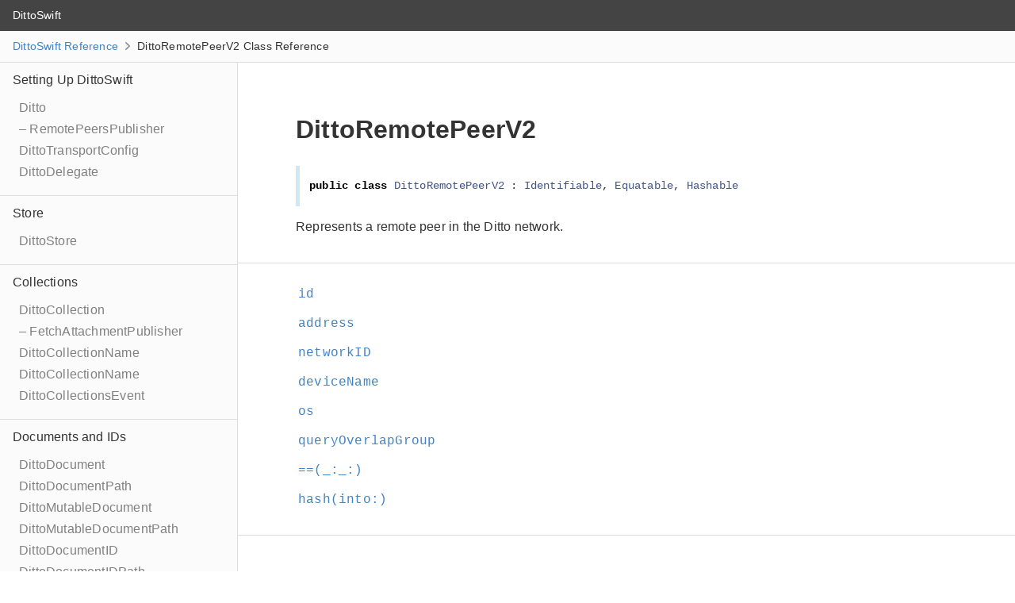

--- FILE ---
content_type: text/html
request_url: https://software.ditto.live/cocoa/DittoSwift/2.0.1/api-reference/Classes/DittoRemotePeerV2.html
body_size: 32187
content:
<!DOCTYPE html>
<html lang="en">
  <head>
    <title>DittoRemotePeerV2 Class Reference</title>
    <link rel="stylesheet" type="text/css" href="../css/jazzy.css" />
    <link rel="stylesheet" type="text/css" href="../css/highlight.css" />
    <meta charset="utf-8">
    <script src="../js/jquery.min.js" defer></script>
    <script src="../js/jazzy.js" defer></script>
    
  </head>
  <body>

    <a name="//apple_ref/swift/Class/DittoRemotePeerV2" class="dashAnchor"></a>

    <a title="DittoRemotePeerV2 Class Reference"></a>

    <header class="header">
      <p class="header-col header-col--primary">
        <a class="header-link" href="../index.html">
          DittoSwift
        </a>
        
      </p>
    
    
    
    </header>

    <p class="breadcrumbs">
      <a class="breadcrumb" href="../index.html">DittoSwift Reference</a>
      <img class="carat" src="../img/carat.png" alt=""/>
      DittoRemotePeerV2 Class Reference
    </p>

    <div class="content-wrapper">
      <nav class="navigation">
        <ul class="nav-groups">
          <li class="nav-group-name">
            <a class="nav-group-name-link" href="../Setting%20Up%20DittoSwift.html">Setting Up DittoSwift</a>
            <ul class="nav-group-tasks">
              <li class="nav-group-task">
                <a class="nav-group-task-link" href="../Classes/Ditto.html">Ditto</a>
              </li>
              <li class="nav-group-task">
                <a class="nav-group-task-link" href="../Classes/Ditto/RemotePeersPublisher.html">– RemotePeersPublisher</a>
              </li>
              <li class="nav-group-task">
                <a class="nav-group-task-link" href="../Structs/DittoTransportConfig.html">DittoTransportConfig</a>
              </li>
              <li class="nav-group-task">
                <a class="nav-group-task-link" href="../Protocols/DittoDelegate.html">DittoDelegate</a>
              </li>
            </ul>
          </li>
          <li class="nav-group-name">
            <a class="nav-group-name-link" href="../Store.html">Store</a>
            <ul class="nav-group-tasks">
              <li class="nav-group-task">
                <a class="nav-group-task-link" href="../Classes/DittoStore.html">DittoStore</a>
              </li>
            </ul>
          </li>
          <li class="nav-group-name">
            <a class="nav-group-name-link" href="../Collections.html">Collections</a>
            <ul class="nav-group-tasks">
              <li class="nav-group-task">
                <a class="nav-group-task-link" href="../Classes/DittoCollection.html">DittoCollection</a>
              </li>
              <li class="nav-group-task">
                <a class="nav-group-task-link" href="../Classes/DittoCollection/FetchAttachmentPublisher.html">– FetchAttachmentPublisher</a>
              </li>
              <li class="nav-group-task">
                <a class="nav-group-task-link" href="../Collections.html#/s:10DittoSwift0A14CollectionNamea">DittoCollectionName</a>
              </li>
              <li class="nav-group-task">
                <a class="nav-group-task-link" href="../Extensions/DittoCollectionName.html">DittoCollectionName</a>
              </li>
              <li class="nav-group-task">
                <a class="nav-group-task-link" href="../Structs/DittoCollectionsEvent.html">DittoCollectionsEvent</a>
              </li>
            </ul>
          </li>
          <li class="nav-group-name">
            <a class="nav-group-name-link" href="../Documents%20and%20IDs.html">Documents and IDs</a>
            <ul class="nav-group-tasks">
              <li class="nav-group-task">
                <a class="nav-group-task-link" href="../Classes/DittoDocument.html">DittoDocument</a>
              </li>
              <li class="nav-group-task">
                <a class="nav-group-task-link" href="../Structs/DittoDocumentPath.html">DittoDocumentPath</a>
              </li>
              <li class="nav-group-task">
                <a class="nav-group-task-link" href="../Classes/DittoMutableDocument.html">DittoMutableDocument</a>
              </li>
              <li class="nav-group-task">
                <a class="nav-group-task-link" href="../Classes/DittoMutableDocumentPath.html">DittoMutableDocumentPath</a>
              </li>
              <li class="nav-group-task">
                <a class="nav-group-task-link" href="../Structs/DittoDocumentID.html">DittoDocumentID</a>
              </li>
              <li class="nav-group-task">
                <a class="nav-group-task-link" href="../Structs/DittoDocumentIDPath.html">DittoDocumentIDPath</a>
              </li>
              <li class="nav-group-task">
                <a class="nav-group-task-link" href="../Classes/DittoTypedDocument.html">DittoTypedDocument</a>
              </li>
            </ul>
          </li>
          <li class="nav-group-name">
            <a class="nav-group-name-link" href="../Querying%20Data.html">Querying Data</a>
            <ul class="nav-group-tasks">
              <li class="nav-group-task">
                <a class="nav-group-task-link" href="../Classes/DittoPendingCursorOperation.html">DittoPendingCursorOperation</a>
              </li>
              <li class="nav-group-task">
                <a class="nav-group-task-link" href="../Classes/DittoPendingCursorOperation/LiveQueryPublisher.html">– LiveQueryPublisher</a>
              </li>
              <li class="nav-group-task">
                <a class="nav-group-task-link" href="../Classes/DittoPendingIDSpecificOperation.html">DittoPendingIDSpecificOperation</a>
              </li>
              <li class="nav-group-task">
                <a class="nav-group-task-link" href="../Classes/DittoPendingIDSpecificOperation/SingleDocumentLiveQueryPublisher.html">– SingleDocumentLiveQueryPublisher</a>
              </li>
              <li class="nav-group-task">
                <a class="nav-group-task-link" href="../Enums/DittoSortDirection.html">DittoSortDirection</a>
              </li>
            </ul>
          </li>
          <li class="nav-group-name">
            <a class="nav-group-name-link" href="../Adding%20and%20Editing%20Data.html">Adding and Editing Data</a>
            <ul class="nav-group-tasks">
              <li class="nav-group-task">
                <a class="nav-group-task-link" href="../Classes/DittoWriteTransaction.html">DittoWriteTransaction</a>
              </li>
              <li class="nav-group-task">
                <a class="nav-group-task-link" href="../Enums/DittoWriteStrategy.html">DittoWriteStrategy</a>
              </li>
              <li class="nav-group-task">
                <a class="nav-group-task-link" href="../Classes/DittoScopedWriteTransaction.html">DittoScopedWriteTransaction</a>
              </li>
              <li class="nav-group-task">
                <a class="nav-group-task-link" href="../Classes/DittoWriteTransactionPendingCursorOperation.html">DittoWriteTransactionPendingCursorOperation</a>
              </li>
              <li class="nav-group-task">
                <a class="nav-group-task-link" href="../Classes/DittoWriteTransactionPendingIDSpecificOperation.html">DittoWriteTransactionPendingIDSpecificOperation</a>
              </li>
              <li class="nav-group-task">
                <a class="nav-group-task-link" href="../Classes/DittoPendingCollectionsOperation.html">DittoPendingCollectionsOperation</a>
              </li>
              <li class="nav-group-task">
                <a class="nav-group-task-link" href="../Enums/DittoUpdateResult.html">DittoUpdateResult</a>
              </li>
              <li class="nav-group-task">
                <a class="nav-group-task-link" href="../Enums/DittoWriteTransactionResult.html">DittoWriteTransactionResult</a>
              </li>
            </ul>
          </li>
          <li class="nav-group-name">
            <a class="nav-group-name-link" href="../Observing%20Changes.html">Observing Changes</a>
            <ul class="nav-group-tasks">
              <li class="nav-group-task">
                <a class="nav-group-task-link" href="../Classes/DittoSubscription.html">DittoSubscription</a>
              </li>
              <li class="nav-group-task">
                <a class="nav-group-task-link" href="../Classes/DittoLiveQuery.html">DittoLiveQuery</a>
              </li>
              <li class="nav-group-task">
                <a class="nav-group-task-link" href="../Structs/DittoLiveQueryUpdate.html">DittoLiveQueryUpdate</a>
              </li>
              <li class="nav-group-task">
                <a class="nav-group-task-link" href="../Enums/DittoLiveQueryEvent.html">DittoLiveQueryEvent</a>
              </li>
              <li class="nav-group-task">
                <a class="nav-group-task-link" href="../Structs/DittoSingleDocumentLiveQueryEvent.html">DittoSingleDocumentLiveQueryEvent</a>
              </li>
            </ul>
          </li>
          <li class="nav-group-name">
            <a class="nav-group-name-link" href="../Working%20With%20Attachments.html">Working With Attachments</a>
            <ul class="nav-group-tasks">
              <li class="nav-group-task">
                <a class="nav-group-task-link" href="../Classes/DittoAttachment.html">DittoAttachment</a>
              </li>
              <li class="nav-group-task">
                <a class="nav-group-task-link" href="../Classes/DittoAttachmentFetcher.html">DittoAttachmentFetcher</a>
              </li>
              <li class="nav-group-task">
                <a class="nav-group-task-link" href="../Classes/DittoAttachmentToken.html">DittoAttachmentToken</a>
              </li>
              <li class="nav-group-task">
                <a class="nav-group-task-link" href="../Enums/DittoAttachmentFetchEvent.html">DittoAttachmentFetchEvent</a>
              </li>
            </ul>
          </li>
          <li class="nav-group-name">
            <a class="nav-group-name-link" href="../Identities%20and%20Security.html">Identities and Security</a>
            <ul class="nav-group-tasks">
              <li class="nav-group-task">
                <a class="nav-group-task-link" href="../Enums/DittoIdentity.html">DittoIdentity</a>
              </li>
              <li class="nav-group-task">
                <a class="nav-group-task-link" href="../Classes/DittoAuthenticator.html">DittoAuthenticator</a>
              </li>
              <li class="nav-group-task">
                <a class="nav-group-task-link" href="../Protocols/DittoAuthenticationDelegate.html">DittoAuthenticationDelegate</a>
              </li>
              <li class="nav-group-task">
                <a class="nav-group-task-link" href="../Identities%20and%20Security.html#/s:10DittoSwift0A21AuthenticationRequesta">DittoAuthenticationRequest</a>
              </li>
              <li class="nav-group-task">
                <a class="nav-group-task-link" href="../Structs/DittoAuthenticationStatus.html">DittoAuthenticationStatus</a>
              </li>
              <li class="nav-group-task">
                <a class="nav-group-task-link" href="../Identities%20and%20Security.html#/s:10DittoSwift0A21AuthenticationSuccessa">DittoAuthenticationSuccess</a>
              </li>
            </ul>
          </li>
          <li class="nav-group-name">
            <a class="nav-group-name-link" href="../Presence.html">Presence</a>
            <ul class="nav-group-tasks">
              <li class="nav-group-task">
                <a class="nav-group-task-link" href="../Structs/DittoRemotePeer.html">DittoRemotePeer</a>
              </li>
              <li class="nav-group-task">
                <a class="nav-group-task-link" href="../Classes/DittoRemotePeerV2.html">DittoRemotePeerV2</a>
              </li>
            </ul>
          </li>
          <li class="nav-group-name">
            <a class="nav-group-name-link" href="../Debugging.html">Debugging</a>
            <ul class="nav-group-tasks">
              <li class="nav-group-task">
                <a class="nav-group-task-link" href="../Classes/DittoLogger.html">DittoLogger</a>
              </li>
              <li class="nav-group-task">
                <a class="nav-group-task-link" href="../Classes/DittoTransportDiagnostics.html">DittoTransportDiagnostics</a>
              </li>
              <li class="nav-group-task">
                <a class="nav-group-task-link" href="../Classes/DittoTransportSnapshot.html">DittoTransportSnapshot</a>
              </li>
              <li class="nav-group-task">
                <a class="nav-group-task-link" href="../Enums/DittoLogLevel.html">DittoLogLevel</a>
              </li>
              <li class="nav-group-task">
                <a class="nav-group-task-link" href="../Enums/DittoTransportCondition.html">DittoTransportCondition</a>
              </li>
              <li class="nav-group-task">
                <a class="nav-group-task-link" href="../Enums/DittoConditionSource.html">DittoConditionSource</a>
              </li>
            </ul>
          </li>
          <li class="nav-group-name">
            <a class="nav-group-name-link" href="../Experimental%20Functionality.html">Experimental Functionality</a>
            <ul class="nav-group-tasks">
              <li class="nav-group-task">
                <a class="nav-group-task-link" href="../Classes/DittoExperimental.html">DittoExperimental</a>
              </li>
              <li class="nav-group-task">
                <a class="nav-group-task-link" href="../Classes/DittoPeerV2Parser.html">DittoPeerV2Parser</a>
              </li>
              <li class="nav-group-task">
                <a class="nav-group-task-link" href="../Classes/DittoAddress.html">DittoAddress</a>
              </li>
              <li class="nav-group-task">
                <a class="nav-group-task-link" href="../Classes/DittoBus.html">DittoBus</a>
              </li>
              <li class="nav-group-task">
                <a class="nav-group-task-link" href="../Protocols/DittoBusDelegate.html">DittoBusDelegate</a>
              </li>
              <li class="nav-group-task">
                <a class="nav-group-task-link" href="../Enums/DittoBusReliability.html">DittoBusReliability</a>
              </li>
              <li class="nav-group-task">
                <a class="nav-group-task-link" href="../Classes/DittoBusMessage.html">DittoBusMessage</a>
              </li>
              <li class="nav-group-task">
                <a class="nav-group-task-link" href="../Classes/DittoBusStream.html">DittoBusStream</a>
              </li>
              <li class="nav-group-task">
                <a class="nav-group-task-link" href="../Protocols/DittoBusStreamDelegate.html">DittoBusStreamDelegate</a>
              </li>
              <li class="nav-group-task">
                <a class="nav-group-task-link" href="../Enums/DittoConnectionPriority.html">DittoConnectionPriority</a>
              </li>
            </ul>
          </li>
          <li class="nav-group-name">
            <a class="nav-group-name-link" href="../Other%20Classes.html">Other Classes</a>
            <ul class="nav-group-tasks">
              <li class="nav-group-task">
                <a class="nav-group-task-link" href="../Classes/DittoCounter.html">DittoCounter</a>
              </li>
              <li class="nav-group-task">
                <a class="nav-group-task-link" href="../Classes/DittoMutableCounter.html">DittoMutableCounter</a>
              </li>
              <li class="nav-group-task">
                <a class="nav-group-task-link" href="../Classes/DittoMutableRGA.html">DittoMutableRGA</a>
              </li>
              <li class="nav-group-task">
                <a class="nav-group-task-link" href="../Classes/DittoMutableRegister.html">DittoMutableRegister</a>
              </li>
              <li class="nav-group-task">
                <a class="nav-group-task-link" href="../Classes/DittoObserver.html">DittoObserver</a>
              </li>
              <li class="nav-group-task">
                <a class="nav-group-task-link" href="../Classes/DittoRGA.html">DittoRGA</a>
              </li>
              <li class="nav-group-task">
                <a class="nav-group-task-link" href="../Classes/DittoRegister.html">DittoRegister</a>
              </li>
            </ul>
          </li>
          <li class="nav-group-name">
            <a class="nav-group-name-link" href="../Other%20Enums.html">Other Enumerations</a>
            <ul class="nav-group-tasks">
              <li class="nav-group-task">
                <a class="nav-group-task-link" href="../Enums/CBOR.html">CBOR</a>
              </li>
              <li class="nav-group-task">
                <a class="nav-group-task-link" href="../Enums/CBOR/Tag.html">– Tag</a>
              </li>
              <li class="nav-group-task">
                <a class="nav-group-task-link" href="../Enums/DittoObjCInterop.html">DittoObjCInterop</a>
              </li>
              <li class="nav-group-task">
                <a class="nav-group-task-link" href="../Enums/DittoSwiftError.html">DittoSwiftError</a>
              </li>
              <li class="nav-group-task">
                <a class="nav-group-task-link" href="../Enums/DittoSwiftError/ActivationErrorReason.html">– ActivationErrorReason</a>
              </li>
              <li class="nav-group-task">
                <a class="nav-group-task-link" href="../Enums/DittoSwiftError/AuthenticationErrorReason.html">– AuthenticationErrorReason</a>
              </li>
              <li class="nav-group-task">
                <a class="nav-group-task-link" href="../Enums/DittoSwiftError/StoreErrorReason.html">– StoreErrorReason</a>
              </li>
              <li class="nav-group-task">
                <a class="nav-group-task-link" href="../Enums/DittoSwiftError/TransportErrorReason.html">– TransportErrorReason</a>
              </li>
              <li class="nav-group-task">
                <a class="nav-group-task-link" href="../Enums/DittoSwiftError/BusErrorReason.html">– BusErrorReason</a>
              </li>
              <li class="nav-group-task">
                <a class="nav-group-task-link" href="../Enums/LMDBError.html">LMDBError</a>
              </li>
            </ul>
          </li>
          <li class="nav-group-name">
            <a class="nav-group-name-link" href="../Other%20Extensions.html">Other Extensions</a>
            <ul class="nav-group-tasks">
              <li class="nav-group-task">
                <a class="nav-group-task-link" href="../Extensions/NSNotification.html">NSNotification</a>
              </li>
              <li class="nav-group-task">
                <a class="nav-group-task-link" href="../Extensions/NSNotification/Name.html">– Name</a>
              </li>
            </ul>
          </li>
          <li class="nav-group-name">
            <a class="nav-group-name-link" href="../Other%20Typealiases.html">Other Type Aliases</a>
            <ul class="nav-group-tasks">
              <li class="nav-group-task">
                <a class="nav-group-task-link" href="../Other%20Typealiases.html#/s:10DittoSwift0A10SignalNexta">DittoSignalNext</a>
              </li>
            </ul>
          </li>
        </ul>
      </nav>
      <article class="main-content">

        <section class="section">
          <div class="section-content top-matter">
            <h1>DittoRemotePeerV2</h1>
              <div class="declaration">
                <div class="language">
                  
                  <pre class="highlight swift"><code><span class="kd">public</span> <span class="kd">class</span> <span class="kt">DittoRemotePeerV2</span> <span class="p">:</span> <span class="kt">Identifiable</span><span class="p">,</span> <span class="kt">Equatable</span><span class="p">,</span> <span class="kt">Hashable</span></code></pre>

                </div>
              </div>
            <p>Represents a remote peer in the Ditto network.</p>

          </div>
        </section>

        <section class="section">
          <div class="section-content">
            <div class="task-group">
              <ul class="item-container">
                <li class="item">
                  <div>
                    <code>
                    <a name="/s:s12IdentifiableP2id2IDQzvp"></a>
                    <a name="//apple_ref/swift/Property/id" class="dashAnchor"></a>
                    <a class="token" href="#/s:s12IdentifiableP2id2IDQzvp">id</a>
                    </code>
                  </div>
                  <div class="height-container">
                    <div class="pointer-container"></div>
                    <section class="section">
                      <div class="pointer"></div>
                      <div class="abstract">
                        
                      </div>
                      <div class="declaration">
                        <h4>Declaration</h4>
                        <div class="language">
                          <p class="aside-title">Swift</p>
                          <pre class="highlight swift"><code><span class="kd">public</span> <span class="k">var</span> <span class="nv">id</span><span class="p">:</span> <span class="kt">UInt32</span> <span class="p">{</span> <span class="k">get</span> <span class="p">}</span></code></pre>

                        </div>
                      </div>
                    </section>
                  </div>
                </li>
                <li class="item">
                  <div>
                    <code>
                    <a name="/s:10DittoSwift0A12RemotePeerV2C7addressAA0A7AddressCvp"></a>
                    <a name="//apple_ref/swift/Property/address" class="dashAnchor"></a>
                    <a class="token" href="#/s:10DittoSwift0A12RemotePeerV2C7addressAA0A7AddressCvp">address</a>
                    </code>
                  </div>
                  <div class="height-container">
                    <div class="pointer-container"></div>
                    <section class="section">
                      <div class="pointer"></div>
                      <div class="abstract">
                        <p>Address to contact this peer via Ditto Bus.</p>

                      </div>
                      <div class="declaration">
                        <h4>Declaration</h4>
                        <div class="language">
                          <p class="aside-title">Swift</p>
                          <pre class="highlight swift"><code><span class="kd">public</span> <span class="k">var</span> <span class="nv">address</span><span class="p">:</span> <span class="kt"><a href="../Classes/DittoAddress.html">DittoAddress</a></span> <span class="p">{</span> <span class="k">get</span> <span class="p">}</span></code></pre>

                        </div>
                      </div>
                    </section>
                  </div>
                </li>
                <li class="item">
                  <div>
                    <code>
                    <a name="/s:10DittoSwift0A12RemotePeerV2C9networkIDs6UInt32Vvp"></a>
                    <a name="//apple_ref/swift/Property/networkID" class="dashAnchor"></a>
                    <a class="token" href="#/s:10DittoSwift0A12RemotePeerV2C9networkIDs6UInt32Vvp">networkID</a>
                    </code>
                  </div>
                  <div class="height-container">
                    <div class="pointer-container"></div>
                    <section class="section">
                      <div class="pointer"></div>
                      <div class="abstract">
                        <p>Advertising identifier of the remote peer.</p>

                      </div>
                      <div class="declaration">
                        <h4>Declaration</h4>
                        <div class="language">
                          <p class="aside-title">Swift</p>
                          <pre class="highlight swift"><code><span class="kd">public</span> <span class="k">var</span> <span class="nv">networkID</span><span class="p">:</span> <span class="kt">UInt32</span> <span class="p">{</span> <span class="k">get</span> <span class="p">}</span></code></pre>

                        </div>
                      </div>
                    </section>
                  </div>
                </li>
                <li class="item">
                  <div>
                    <code>
                    <a name="/s:10DittoSwift0A12RemotePeerV2C10deviceNameSSvp"></a>
                    <a name="//apple_ref/swift/Property/deviceName" class="dashAnchor"></a>
                    <a class="token" href="#/s:10DittoSwift0A12RemotePeerV2C10deviceNameSSvp">deviceName</a>
                    </code>
                  </div>
                  <div class="height-container">
                    <div class="pointer-container"></div>
                    <section class="section">
                      <div class="pointer"></div>
                      <div class="abstract">
                        <p>The human-readable device name of the remote peer. This defaults to the hostname
but can be manually set by the application developer of the other peer.
It is not necessarily unique.</p>

                      </div>
                      <div class="declaration">
                        <h4>Declaration</h4>
                        <div class="language">
                          <p class="aside-title">Swift</p>
                          <pre class="highlight swift"><code><span class="kd">public</span> <span class="k">var</span> <span class="nv">deviceName</span><span class="p">:</span> <span class="kt">String</span> <span class="p">{</span> <span class="k">get</span> <span class="p">}</span></code></pre>

                        </div>
                      </div>
                    </section>
                  </div>
                </li>
                <li class="item">
                  <div>
                    <code>
                    <a name="/s:10DittoSwift0A12RemotePeerV2C2osSSvp"></a>
                    <a name="//apple_ref/swift/Property/os" class="dashAnchor"></a>
                    <a class="token" href="#/s:10DittoSwift0A12RemotePeerV2C2osSSvp">os</a>
                    </code>
                  </div>
                  <div class="height-container">
                    <div class="pointer-container"></div>
                    <section class="section">
                      <div class="pointer"></div>
                      <div class="abstract">
                        <p>Operating system of the remote peer.</p>

                      </div>
                      <div class="declaration">
                        <h4>Declaration</h4>
                        <div class="language">
                          <p class="aside-title">Swift</p>
                          <pre class="highlight swift"><code><span class="kd">public</span> <span class="k">var</span> <span class="nv">os</span><span class="p">:</span> <span class="kt">String</span> <span class="p">{</span> <span class="k">get</span> <span class="p">}</span></code></pre>

                        </div>
                      </div>
                    </section>
                  </div>
                </li>
                <li class="item">
                  <div>
                    <code>
                    <a name="/s:10DittoSwift0A12RemotePeerV2C17queryOverlapGroups5UInt8Vvp"></a>
                    <a name="//apple_ref/swift/Property/queryOverlapGroup" class="dashAnchor"></a>
                    <a class="token" href="#/s:10DittoSwift0A12RemotePeerV2C17queryOverlapGroups5UInt8Vvp">queryOverlapGroup</a>
                    </code>
                  </div>
                  <div class="height-container">
                    <div class="pointer-container"></div>
                    <section class="section">
                      <div class="pointer"></div>
                      <div class="abstract">
                        <p>An optional Query Overlap Group which can be assigned to group certain
types of peers together and configure relative connection priorities.
Defaults to 0 if not set.</p>

                      </div>
                      <div class="declaration">
                        <h4>Declaration</h4>
                        <div class="language">
                          <p class="aside-title">Swift</p>
                          <pre class="highlight swift"><code><span class="kd">public</span> <span class="k">var</span> <span class="nv">queryOverlapGroup</span><span class="p">:</span> <span class="kt">UInt8</span> <span class="p">{</span> <span class="k">get</span> <span class="p">}</span></code></pre>

                        </div>
                      </div>
                    </section>
                  </div>
                </li>
                <li class="item">
                  <div>
                    <code>
                    <a name="/s:SQ2eeoiySbx_xtFZ"></a>
                    <a name="//apple_ref/swift/Method/==(_:_:)" class="dashAnchor"></a>
                    <a class="token" href="#/s:SQ2eeoiySbx_xtFZ">==(_:<wbr>_:<wbr>)</a>
                    </code>
                  </div>
                  <div class="height-container">
                    <div class="pointer-container"></div>
                    <section class="section">
                      <div class="pointer"></div>
                      <div class="abstract">
                        
                      </div>
                      <div class="declaration">
                        <h4>Declaration</h4>
                        <div class="language">
                          <p class="aside-title">Swift</p>
                          <pre class="highlight swift"><code><span class="kd">public</span> <span class="kd">static</span> <span class="kd">func</span> <span class="o">==</span> <span class="p">(</span><span class="nv">lhs</span><span class="p">:</span> <span class="kt">DittoRemotePeerV2</span><span class="p">,</span> <span class="nv">rhs</span><span class="p">:</span> <span class="kt">DittoRemotePeerV2</span><span class="p">)</span> <span class="o">-&gt;</span> <span class="kt">Bool</span></code></pre>

                        </div>
                      </div>
                    </section>
                  </div>
                </li>
                <li class="item">
                  <div>
                    <code>
                    <a name="/s:SH4hash4intoys6HasherVz_tF"></a>
                    <a name="//apple_ref/swift/Method/hash(into:)" class="dashAnchor"></a>
                    <a class="token" href="#/s:SH4hash4intoys6HasherVz_tF">hash(into:<wbr>)</a>
                    </code>
                  </div>
                  <div class="height-container">
                    <div class="pointer-container"></div>
                    <section class="section">
                      <div class="pointer"></div>
                      <div class="abstract">
                        
                      </div>
                      <div class="declaration">
                        <h4>Declaration</h4>
                        <div class="language">
                          <p class="aside-title">Swift</p>
                          <pre class="highlight swift"><code><span class="kd">public</span> <span class="kd">func</span> <span class="nf">hash</span><span class="p">(</span><span class="n">into</span> <span class="nv">hasher</span><span class="p">:</span> <span class="k">inout</span> <span class="kt">Hasher</span><span class="p">)</span></code></pre>

                        </div>
                      </div>
                    </section>
                  </div>
                </li>
              </ul>
            </div>
          </div>
        </section>

      </article>
    </div>
    <section class="footer">
      <p>2022 DittoLive Incorporated</p>
      <p>Generated by <a class="link" href="https://github.com/realm/jazzy" target="_blank" rel="external noopener">jazzy ♪♫ v0.14.2</a>, a <a class="link" href="https://realm.io" target="_blank" rel="external noopener">Realm</a> project.</p>
    </section>
  </body>
</html>
